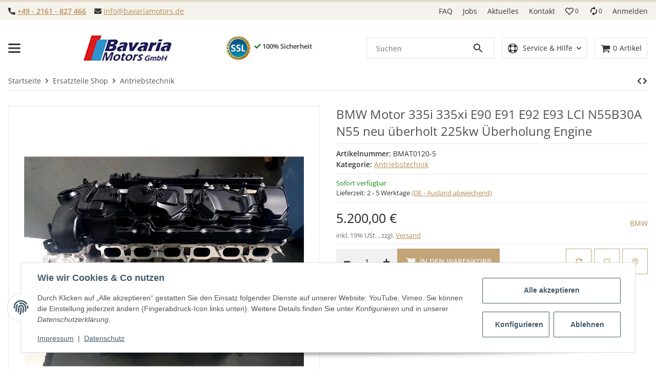

--- FILE ---
content_type: text/javascript
request_url: https://www.bavariamotors.de/templates/SALEPIX/js/plugins/cherry-fixed-parallax.min.js?55
body_size: 577
content:
(function(a){var b={init:function(b){var c={offset:!0,bgfixed:!0,invert:!0};return this.each(function(){function d(){img=j.find("img"),n=img.attr("src"),o=parseFloat(j.data("source-width")),p=parseFloat(j.data("source-height")),j.css({"background-image":"url("+n+")"}),c.bgfixed&&j.css({"background-attachment":"fixed"}),e()}function e(){k.on("scroll",function(){c.offset&&f()}).trigger("scroll"),k.on("resize",function(){c.offset&&g()}).trigger("resize")}function f(){h()}function g(){h()}function h(){var a,b,d,e;m=j.outerHeight(),windowHeight=k.height(),i=j.offset().top,a=l.scrollTop(),b=a+windowHeight,d=a-m,b>i&&d<i&&(e=b-d,pixelScrolled=a-(i-windowHeight),percentScrolled=pixelScrolled/e,c.invert?(deltaTopScrollVal=100*percentScrolled,j.css({"background-position":"50% "+deltaTopScrollVal+"%"})):(deltaTopScrollVal=100*(1-percentScrolled),j.css({"background-position":"50% "+deltaTopScrollVal+"%"})))}b&&a.extend(c,b);var i,j=a(this),k=a(window),l=a(document),m=0,n="",o="",p="",q=!!navigator.userAgent.match(/MSIE ([8]+)\./);d()})},destroy:function(){},reposition:function(){},update:function(){}};a.fn.cherryFixedParallax=function(c){if(b[c])return b[c].apply(this,Array.prototype.slice.call(arguments,1));return"object"!=typeof c&&c?void a.error("Method with name "+c+" is not exist for jQuery.cherryMediaParallax"):b.init.apply(this,arguments)}})(jQuery);